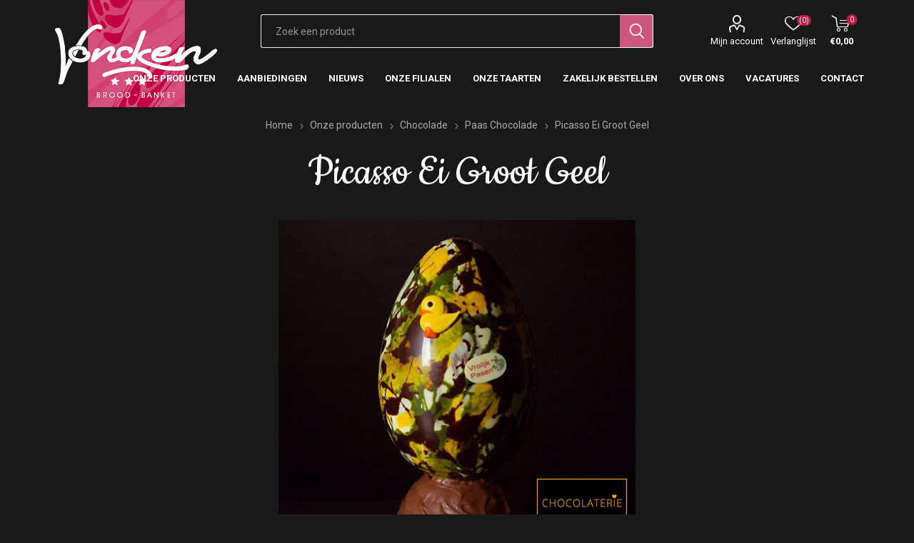

--- FILE ---
content_type: text/html; charset=utf-8
request_url: https://bakkerijvoncken.nl/picasso-ei-groot-geel
body_size: 32116
content:
<!DOCTYPE html><html lang=nl class=html-product-details-page><head><title>Bakkerij Voncken | Picasso Ei Groot Geel</title><meta charset=UTF-8><meta name=description content="Dé ambachtelijke bakker van Limburg."><meta name=keywords content="bakkerij voncken limburg vlaai brood muffin taart gebak chocolade lunchroom lunchcafe kerkrade"><meta name=generator content=nopCommerce><meta name=viewport content="width=device-width, initial-scale=1, maximum-scale=1, user-scalable=0"><link rel=preload as=font href=/Themes/Emporium/Content/icons/emporium-icons.woff crossorigin><link href="https://fonts.googleapis.com/css?family=Roboto:300,400,700&amp;subset=cyrillic-ext,greek-ext&amp;display=swap" rel=stylesheet><link href="https://fonts.googleapis.com/css?family=Cookie" rel=stylesheet><meta name=facebook-domain-verification content=gh562fkvasn8ytk5ruo928nazqiogx><meta property=og:type content=product><meta property=og:title content="Picasso Ei Groot Geel"><meta property=og:description content=""><meta property=og:image content=https://bakkerijvoncken.nl/images/thumbs/0006802_picasso-ei-groot-geel_510.jpeg><meta property=og:image:url content=https://bakkerijvoncken.nl/images/thumbs/0006802_picasso-ei-groot-geel_510.jpeg><meta property=og:url content=https://bakkerijvoncken.nl/picasso-ei-groot-geel><meta property=og:site_name content="Bakkerij Voncken"><meta property=twitter:card content=summary><meta property=twitter:site content="Bakkerij Voncken"><meta property=twitter:title content="Picasso Ei Groot Geel"><meta property=twitter:description content=""><meta property=twitter:image content=https://bakkerijvoncken.nl/images/thumbs/0006802_picasso-ei-groot-geel_510.jpeg><meta property=twitter:url content=https://bakkerijvoncken.nl/picasso-ei-groot-geel><script async src="https://www.googletagmanager.com/gtag/js?id=UA-70361865-1"></script><script>function gtag(){dataLayer.push(arguments)}window.dataLayer=window.dataLayer||[];gtag("js",new Date);gtag("config","UA-70361865-1")</script><link href="/Themes/Emporium/Content/css/nivo.css?v=4.30" rel=stylesheet><link href="/Themes/Emporium/Content/css/styles.css?v=4.30" rel=stylesheet><link href="/Themes/Emporium/Content/css/tables.css?v=4.30" rel=stylesheet><link href="/Themes/Emporium/Content/css/mobile.css?v=4.30" rel=stylesheet><link href="/Themes/Emporium/Content/css/480.css?v=4.30" rel=stylesheet><link href="/Themes/Emporium/Content/css/768.css?v=4.30" rel=stylesheet><link href="/Themes/Emporium/Content/css/1024.css?v=4.30" rel=stylesheet><link href="/Themes/Emporium/Content/css/1280.css?v=4.30" rel=stylesheet><link href="/Themes/Emporium/Content/css/1600.css?v=4.30" rel=stylesheet><link href="/Plugins/SevenSpikes.Core/Styles/slick-slider-1.6.0.css?v=4.30" rel=stylesheet><link href="/Plugins/SevenSpikes.Core/Styles/perfect-scrollbar.min.css?v=4.30" rel=stylesheet><link href="/Themes/Emporium/Content/css/voncken.css?v=4.30.5" rel=stylesheet><link href=/lib/magnific-popup/magnific-popup.css rel=stylesheet><link href=/Plugins/SevenSpikes.Nop.Plugins.MegaMenu/Themes/Emporium/Content/MegaMenu.css rel=stylesheet><link href=/Plugins/SevenSpikes.Nop.Plugins.ProductRibbons/Styles/Ribbons.common.css rel=stylesheet><link href=/Plugins/SevenSpikes.Nop.Plugins.ProductRibbons/Themes/Emporium/Content/Ribbons.css rel=stylesheet><link href="/Themes/Emporium/Content/css/theme.custom-1.css?v=15" rel=stylesheet><script src=/Plugins/Ultimate.Core/Content/js/localization.js></script><body class=product-details-page-body><div class=ajax-loading-block-window style=display:none></div><div id=dialog-notifications-success title=Melding style=display:none></div><div id=dialog-notifications-error title=Fout style=display:none></div><div id=dialog-notifications-warning title=Waarschuwing style=display:none></div><div id=bar-notification class=bar-notification-container data-close=Sluiten></div><!--[if lte IE 8]><div style=clear:both;height:59px;text-align:center;position:relative><a href=http://www.microsoft.com/windows/internet-explorer/default.aspx target=_blank> <img src=/Themes/Emporium/Content/img/ie_warning.jpg height=42 width=820 alt="You are using an outdated browser. For a faster, safer browsing experience, upgrade for free today."> </a></div><![endif]--><div class=master-wrapper-page><div class=responsive-nav-wrapper-parent><div class=responsive-nav-wrapper><div class=menu-title><span>Menu</span></div><div class=search-wrap><span>Zoek</span></div><div class=mobile-logo><a href="/" class=logo> <img alt="Bakkerij Voncken" title="Bakkerij Voncken" src=https://www.bakkerijvoncken.nl/images/thumbs/0005585.png></a></div><div class=shopping-cart-link></div><div class=personal-button id=header-links-opener><span>Persoonlijk menu</span></div></div></div><div class=header><div class=header-upper><div class=header-selectors-wrapper></div></div><div class=header-lower><div class=header-logo><a href="/" class=logo> <img alt="Bakkerij Voncken" title="Bakkerij Voncken" src=https://www.bakkerijvoncken.nl/images/thumbs/0005585.png></a></div><div class="search-box store-search-box"><div class=close-side-menu><span class=close-side-menu-text>Zoek een product</span> <span class=close-side-menu-btn>Sluiten</span></div><form method=get id=small-search-box-form action=/search><input type=text class=search-box-text id=small-searchterms autocomplete=off name=q placeholder="Zoek een product" aria-label="Zoekvak tekstinvoer"> <input type=submit class="button-1 search-box-button" value=Zoeken></form></div><div class=header-links-wrapper><div class=header-links><ul><li><a href=/customer/info class="ico-account opener" data-loginurl=/login>Mijn account</a><div class=profile-menu-box><div class=close-side-menu><span class=close-side-menu-text>Mijn account</span> <span class=close-side-menu-btn>Sluiten</span></div><div class=header-form-holder><a href="/register?returnUrl=%2Fpicasso-ei-groot-geel" class=ico-register>Registreren</a> <a href="/login?returnUrl=%2Fpicasso-ei-groot-geel" class=ico-login>Inloggen</a></div></div><li><a href=/wishlist class=ico-wishlist> <span class=wishlist-label>Verlanglijst</span> <span class=wishlist-qty>(0)</span> </a></ul><div class=mobile-flyout-wrapper><div class=close-side-menu><span class=close-side-menu-text>Winkelwagen</span> <span class=close-side-menu-btn>Sluiten</span></div><div id=flyout-cart class=flyout-cart data-removeitemfromcarturl=/EmporiumTheme/RemoveItemFromCart data-flyoutcarturl=/EmporiumTheme/FlyoutShoppingCart><div id=topcartlink><a href=/cart class=ico-cart> <span class=cart-qty>0</span> <span class=cart-label> &#x20AC;0,00 </span> </a></div><div class=mini-shopping-cart><div class=flyout-cart-scroll-area><p>U heeft geen artikelen in uw winkelwagen.</div></div></div></div></div></div></div><div class=header-menu-parent><div class="header-menu categories-in-side-panel"><div class=category-navigation-list-wrapper><span class=category-navigation-title>Alle categorieën</span><ul class="category-navigation-list sticky-flyout"></ul></div><div class=close-menu><span class=close-menu-text>Menu</span> <span class=close-menu-btn>Sluiten</span></div><ul class="mega-menu megaMenu" data-isrtlenabled=false data-enableclickfordropdown=false><li class=has-sublist><a href=/producten class=with-subcategories title="Onze producten"><span> Onze producten</span></a><div class=plus-button></div><div class=sublist-wrap><ul class=sublist><li class=back-button><span>Back</span><li class=has-sublist><a href=/brood class=with-subcategories title=Brood><span> Brood</span></a><div class=plus-button></div><div class=sublist-wrap><ul class=sublist><li class=back-button><span>Back</span><li><a href=/brooddag title=Brooddag><span> Brooddag</span></a><li><a href=/vonckelendbrood title=Vonckelend><span> Vonckelend</span></a><li><a href=/witbrood title=Witbrood><span> Witbrood</span></a><li><a href=/tarwebrood title=Tarwebrood><span> Tarwebrood</span></a><li><a href=/meergranenvolkorenbrood title="Meergranen Spelt Volkorenbrood"><span> Meergranen Spelt Volkorenbrood</span></a><li><a href=/rustiquebrood title=Rustiquebrood><span> Rustiquebrood</span></a><li><a href=/desembrood title=Desembrood><span> Desembrood</span></a><li><a href=/bijzondere-broodsoorten title="Bijzondere broodsoorten"><span> Bijzondere broodsoorten</span></a><li><a href=/roggebrood title=Roggebrood><span> Roggebrood</span></a><li><a href=/allergie-dieet-brood title="Allergie en dieet brood"><span> Allergie en dieet brood</span></a></ul></div><li><a href=/klein-brood title="Klein brood"><span> Klein brood</span></a><li><a href=/vlaai-en-luxe-vlaai title="Vlaai en luxe vlaai"><span> Vlaai en luxe vlaai</span></a><li><a href=/gebak title=Gebak><span> Gebak</span></a><li><a href=/chocolaterievoncken title=Chocolade><span> Chocolade</span></a><li><a href=/wafelsenkoekjes title="Wafels en koekjes"><span> Wafels en koekjes</span></a><li><a href=/cake-en-muffin title="Cake en muffin"><span> Cake en muffin</span></a><li><a href=/belegdebroodjes-en-snacks title="Snacks en Belegde Broodjes"><span> Snacks en Belegde Broodjes</span></a><li><a href=/taart title=Taart><span> Taart</span></a><li><a href=/ontbijt-service title="Ontbijt en Lunch service"><span> Ontbijt en Lunch service</span></a><li><a href=/high-tea title="High tea"><span> High tea</span></a><li><a href=/olie-en-azijn title="Olie en Azijn"><span> Olie en Azijn</span></a><li><a href=/feestdagen title=Feestdagen><span> Feestdagen</span></a></ul></div><li><a href=/aanbiedingen title=Aanbiedingen><span> Aanbiedingen</span></a><li><a href=/news title=Nieuws><span> Nieuws</span></a><li class=has-sublist><a href=https://bakkerijvoncken.nl/onze-winkels class=with-subcategories title="Onze Filialen"><span> Onze Filialen</span></a><div class=plus-button></div><div class=sublist-wrap><ul class=sublist><li class=back-button><span>Back</span><li><a href=https://bakkerijvoncken.nl/bautsch title=Bautsch><span> Bautsch</span></a><li><a href=https://bakkerijvoncken.nl/beek title=Beek><span> Beek</span></a><li><a href=https://bakkerijvoncken.nl/berg-terblijt title="Berg en Terblijt"><span> Berg en Terblijt</span></a><li><a href=https://bakkerijvoncken.nl/brunssum title=Brunssum><span> Brunssum</span></a><li><a href=https://bakkerijvoncken.nl/brusselse-poort title="Brusselse Poort"><span> Brusselse Poort</span></a><li><a href=https://bakkerijvoncken.nl/cornelius title=Cornelius><span> Cornelius</span></a><li><a href=https://bakkerijvoncken.nl/eygelshoven title=Eygelshoven><span> Eygelshoven</span></a><li><a href=https://bakkerijvoncken.nl/gulpen title=Gulpen><span> Gulpen</span></a><li><a href=https://bakkerijvoncken.nl/heerlen-centrum title="Heerlen Centrum"><span> Heerlen Centrum</span></a><li><a href=https://bakkerijvoncken.nl/hoensbroek title=Hoensbroek><span> Hoensbroek</span></a><li><a href=https://bakkerijvoncken.nl/hoofdvestiging-kerkrade title="Hoofdvestiging Kerkrade"><span> Hoofdvestiging Kerkrade</span></a><li><a href=https://bakkerijvoncken.nl/kasteellaan title=Kasteellaan><span> Kasteellaan</span></a><li><a href=https://bakkerijvoncken.nl/kerkrade-centrum title="Kerkrade Centrum"><span> Kerkrade Centrum</span></a><li><a href=https://bakkerijvoncken.nl/landgraaf title=Landgraaf><span> Landgraaf</span></a><li><a href=https://bakkerijvoncken.nl/maastricht-centrum title="Maastricht Centrum"><span> Maastricht Centrum</span></a><li class=has-sublist><a href=https://bakkerijvoncken.nl/maastricht-de-beente class=with-subcategories title="Maastricht de Beente"><span> Maastricht de Beente</span></a><div class=plus-button></div><div class=sublist-wrap><ul class=sublist><li class=back-button><span>Back</span><li><a href=https://www.bakkerijvoncken.nl/maastricht-chocolade title="Maastricht Chocolade"><span> Maastricht Chocolade</span></a></ul></div><li><a href=https://bakkerijvoncken.nl/margraten title=Margraten><span> Margraten</span></a><li><a href=https://bakkerijvoncken.nl/nuth title=Nuth><span> Nuth</span></a><li><a href=https://bakkerijvoncken.nl/treebeek title=Treebeek><span> Treebeek</span></a><li><a href=https://bakkerijvoncken.nl/vaals title=Vaals><span> Vaals</span></a><li><a href=https://bakkerijvoncken.nl/voerendaal title=Voerendaal><span> Voerendaal</span></a><li><a href=https://bakkerijvoncken.nl/welten title=Welten><span> Welten</span></a><li><a href=https://bakkerijvoncken.nl/zonstraat-kerkrade title="Zonstraat Kerkrade"><span> Zonstraat Kerkrade</span></a></ul></div><li><a href=/taarten title="Onze taarten"><span> Onze taarten</span></a><li><a href=https://voncken.bestellingplaatsen.nl title="Zakelijk bestellen"><span> Zakelijk bestellen</span></a><li class=has-sublist><a href=https://bakkerijvoncken.nl/over-ons class=with-subcategories title="Over Ons"><span> Over Ons</span></a><div class=plus-button></div><div class=sublist-wrap><ul class=sublist><li class=back-button><span>Back</span><li><a href=https://www.bakkerijvoncken.nl/ons-verhaal title="Ons verhaal"><span> Ons verhaal</span></a><li><a href=https://www.bakkerijvoncken.nl/bakkerij-voncken-maastricht-proef-onze-passie-voor-brood-banket title="Passie voor brood en banket"><span> Passie voor brood en banket</span></a></ul></div><li><a href=https://bakkerijvoncken.nl/vacatures title=Vacatures><span> Vacatures</span></a><li><a href=/contactus title=Contact><span> Contact</span></a></ul><ul class="mega-menu-responsive megaMenu"><li class=all-categories><span class=labelfornextplusbutton>Alle categorieën</span><div class=plus-button></div><div class=sublist-wrap><ul class=sublist><li class=back-button><span>Terug</span></ul></div><li class=has-sublist><a href=/producten class=with-subcategories title="Onze producten"><span> Onze producten</span></a><div class=plus-button></div><div class=sublist-wrap><ul class=sublist><li class=back-button><span>Back</span><li class=has-sublist><a href=/brood class=with-subcategories title=Brood><span> Brood</span></a><div class=plus-button></div><div class=sublist-wrap><ul class=sublist><li class=back-button><span>Back</span><li><a href=/brooddag title=Brooddag><span> Brooddag</span></a><li><a href=/vonckelendbrood title=Vonckelend><span> Vonckelend</span></a><li><a href=/witbrood title=Witbrood><span> Witbrood</span></a><li><a href=/tarwebrood title=Tarwebrood><span> Tarwebrood</span></a><li><a href=/meergranenvolkorenbrood title="Meergranen Spelt Volkorenbrood"><span> Meergranen Spelt Volkorenbrood</span></a><li><a href=/rustiquebrood title=Rustiquebrood><span> Rustiquebrood</span></a><li><a href=/desembrood title=Desembrood><span> Desembrood</span></a><li><a href=/bijzondere-broodsoorten title="Bijzondere broodsoorten"><span> Bijzondere broodsoorten</span></a><li><a href=/roggebrood title=Roggebrood><span> Roggebrood</span></a><li><a href=/allergie-dieet-brood title="Allergie en dieet brood"><span> Allergie en dieet brood</span></a></ul></div><li><a href=/klein-brood title="Klein brood"><span> Klein brood</span></a><li><a href=/vlaai-en-luxe-vlaai title="Vlaai en luxe vlaai"><span> Vlaai en luxe vlaai</span></a><li><a href=/gebak title=Gebak><span> Gebak</span></a><li><a href=/chocolaterievoncken title=Chocolade><span> Chocolade</span></a><li><a href=/wafelsenkoekjes title="Wafels en koekjes"><span> Wafels en koekjes</span></a><li><a href=/cake-en-muffin title="Cake en muffin"><span> Cake en muffin</span></a><li><a href=/belegdebroodjes-en-snacks title="Snacks en Belegde Broodjes"><span> Snacks en Belegde Broodjes</span></a><li><a href=/taart title=Taart><span> Taart</span></a><li><a href=/ontbijt-service title="Ontbijt en Lunch service"><span> Ontbijt en Lunch service</span></a><li><a href=/high-tea title="High tea"><span> High tea</span></a><li><a href=/olie-en-azijn title="Olie en Azijn"><span> Olie en Azijn</span></a><li><a href=/feestdagen title=Feestdagen><span> Feestdagen</span></a></ul></div><li><a href=/aanbiedingen title=Aanbiedingen><span> Aanbiedingen</span></a><li><a href=/news title=Nieuws><span> Nieuws</span></a><li class=has-sublist><a href=https://bakkerijvoncken.nl/onze-winkels class=with-subcategories title="Onze Filialen"><span> Onze Filialen</span></a><div class=plus-button></div><div class=sublist-wrap><ul class=sublist><li class=back-button><span>Back</span><li><a href=https://bakkerijvoncken.nl/bautsch title=Bautsch><span> Bautsch</span></a><li><a href=https://bakkerijvoncken.nl/beek title=Beek><span> Beek</span></a><li><a href=https://bakkerijvoncken.nl/berg-terblijt title="Berg en Terblijt"><span> Berg en Terblijt</span></a><li><a href=https://bakkerijvoncken.nl/brunssum title=Brunssum><span> Brunssum</span></a><li><a href=https://bakkerijvoncken.nl/brusselse-poort title="Brusselse Poort"><span> Brusselse Poort</span></a><li><a href=https://bakkerijvoncken.nl/cornelius title=Cornelius><span> Cornelius</span></a><li><a href=https://bakkerijvoncken.nl/eygelshoven title=Eygelshoven><span> Eygelshoven</span></a><li><a href=https://bakkerijvoncken.nl/gulpen title=Gulpen><span> Gulpen</span></a><li><a href=https://bakkerijvoncken.nl/heerlen-centrum title="Heerlen Centrum"><span> Heerlen Centrum</span></a><li><a href=https://bakkerijvoncken.nl/hoensbroek title=Hoensbroek><span> Hoensbroek</span></a><li><a href=https://bakkerijvoncken.nl/hoofdvestiging-kerkrade title="Hoofdvestiging Kerkrade"><span> Hoofdvestiging Kerkrade</span></a><li><a href=https://bakkerijvoncken.nl/kasteellaan title=Kasteellaan><span> Kasteellaan</span></a><li><a href=https://bakkerijvoncken.nl/kerkrade-centrum title="Kerkrade Centrum"><span> Kerkrade Centrum</span></a><li><a href=https://bakkerijvoncken.nl/landgraaf title=Landgraaf><span> Landgraaf</span></a><li><a href=https://bakkerijvoncken.nl/maastricht-centrum title="Maastricht Centrum"><span> Maastricht Centrum</span></a><li class=has-sublist><a href=https://bakkerijvoncken.nl/maastricht-de-beente class=with-subcategories title="Maastricht de Beente"><span> Maastricht de Beente</span></a><div class=plus-button></div><div class=sublist-wrap><ul class=sublist><li class=back-button><span>Back</span><li><a href=https://www.bakkerijvoncken.nl/maastricht-chocolade title="Maastricht Chocolade"><span> Maastricht Chocolade</span></a></ul></div><li><a href=https://bakkerijvoncken.nl/margraten title=Margraten><span> Margraten</span></a><li><a href=https://bakkerijvoncken.nl/nuth title=Nuth><span> Nuth</span></a><li><a href=https://bakkerijvoncken.nl/treebeek title=Treebeek><span> Treebeek</span></a><li><a href=https://bakkerijvoncken.nl/vaals title=Vaals><span> Vaals</span></a><li><a href=https://bakkerijvoncken.nl/voerendaal title=Voerendaal><span> Voerendaal</span></a><li><a href=https://bakkerijvoncken.nl/welten title=Welten><span> Welten</span></a><li><a href=https://bakkerijvoncken.nl/zonstraat-kerkrade title="Zonstraat Kerkrade"><span> Zonstraat Kerkrade</span></a></ul></div><li><a href=/taarten title="Onze taarten"><span> Onze taarten</span></a><li><a href=https://voncken.bestellingplaatsen.nl title="Zakelijk bestellen"><span> Zakelijk bestellen</span></a><li class=has-sublist><a href=https://bakkerijvoncken.nl/over-ons class=with-subcategories title="Over Ons"><span> Over Ons</span></a><div class=plus-button></div><div class=sublist-wrap><ul class=sublist><li class=back-button><span>Back</span><li><a href=https://www.bakkerijvoncken.nl/ons-verhaal title="Ons verhaal"><span> Ons verhaal</span></a><li><a href=https://www.bakkerijvoncken.nl/bakkerij-voncken-maastricht-proef-onze-passie-voor-brood-banket title="Passie voor brood en banket"><span> Passie voor brood en banket</span></a></ul></div><li><a href=https://bakkerijvoncken.nl/vacatures title=Vacatures><span> Vacatures</span></a><li><a href=/contactus title=Contact><span> Contact</span></a></ul><div class=mobile-menu-items></div></div></div></div><div class=overlayOffCanvas></div><div class=master-wrapper-content><div id=product-ribbon-info data-productid=14726 data-productboxselector=".product-item, .item-holder" data-productboxpicturecontainerselector=".picture, .item-picture" data-productpagepicturesparentcontainerselector=.product-essential data-productpagebugpicturecontainerselector=.picture data-retrieveproductribbonsurl=/RetrieveProductRibbons></div><div class=master-column-wrapper><div class=center-1><div class="page product-details-page"><div class=page-body><form method=post id=product-details-form action=/picasso-ei-groot-geel><div itemscope itemtype=http://schema.org/Product><meta itemprop=name content="Picasso Ei Groot Geel"><meta itemprop=sku content=71230><meta itemprop=gtin><meta itemprop=mpn><meta itemprop=description><meta itemprop=image content=https://bakkerijvoncken.nl/images/thumbs/0006802_picasso-ei-groot-geel_510.jpeg><div itemprop=offers itemscope itemtype=http://schema.org/Offer><meta itemprop=url content=https://bakkerijvoncken.nl/picasso-ei-groot-geel><meta itemprop=price content=19.95><meta itemprop=priceCurrency content=EUR><meta itemprop=priceValidUntil></div><div itemprop=review itemscope itemtype=http://schema.org/Review><meta itemprop=author content=ALL><meta itemprop=url content=/productreviews/14726></div></div><div data-productid=14726><div class=product-essential><div class=mobile-name-holder></div><div class=mobile-prev-next-holder></div><div class=gallery><div class=picture><img alt="Afbeelding van Picasso Ei Groot Geel" src=https://bakkerijvoncken.nl/images/thumbs/0006802_picasso-ei-groot-geel_510.jpeg title="Afbeelding van Picasso Ei Groot Geel" id=main-product-img-14726></div></div><div class=overview><div class=prev-next-holder></div><div class=breadcrumb><ul itemscope itemtype=http://schema.org/BreadcrumbList><li><span> <a href="/"> <span>Home</span> </a> </span> <span class=delimiter>/</span><li itemprop=itemListElement itemscope itemtype=http://schema.org/ListItem><a href=/producten itemprop=item> <span itemprop=name>Onze producten</span> </a> <span class=delimiter>/</span><meta itemprop=position content=1><li itemprop=itemListElement itemscope itemtype=http://schema.org/ListItem><a href=/chocolaterievoncken itemprop=item> <span itemprop=name>Chocolade</span> </a> <span class=delimiter>/</span><meta itemprop=position content=2><li itemprop=itemListElement itemscope itemtype=http://schema.org/ListItem><a href=/pasen-chocolade itemprop=item> <span itemprop=name>Paas Chocolade</span> </a> <span class=delimiter>/</span><meta itemprop=position content=3><li itemprop=itemListElement itemscope itemtype=http://schema.org/ListItem><strong class=current-item itemprop=name>Picasso Ei Groot Geel</strong> <span itemprop=item itemscope itemtype=http://schema.org/Thing id=/picasso-ei-groot-geel> </span><meta itemprop=position content=4></ul></div><div class=product-name><h1>Picasso Ei Groot Geel</h1></div><div class=reviews-and-compare></div><div class=attributes-wrapper></div><div class=custom><div class=product-collateral><div class=product-variant-list><div class=product-variant-line><div class=variant-overview><div class=variant-info><div class=variant-name>Picasso Ei Groot Geel</div><div class=additional-details><div class=additional-details><div class=sku><span class=label>Artikelnummer::</span> <span class=value id=sku-14726>71230</span></div></div></div></div><div class=product-variant-box><div class=prices><div class=product-price><span id=price-value-14726 class=price-value-14726> €19,95 </span></div></div><div class=variant-buttons-wrapper><div class=add-to-cart><div class=add-to-cart-panel><label class=qty-label for=addtocart_14726_EnteredQuantity>Aantal:</label><div class=add-to-cart-qty-wrapper><input id=product_enteredQuantity_14726 class=qty-input type=text aria-label="Enter a quantity" data-val=true data-val-required="The Aantal field is required." name=addtocart_14726.EnteredQuantity value=1> <span class=plus>&#x69;</span> <span class=minus>&#x68;</span></div><input type=button id=add-to-cart-button-14726 class="button-1 add-to-cart-button" value="Bestel nu!" data-productid=14726 onclick="return AjaxCart.addproducttocart_details(&#34;/addproducttocart/details/14726/1&#34;,&#34;#product-details-form&#34;),!1"></div></div><div class=add-to-wishlist><button type=button id=add-to-wishlist-button-14726 class="button-2 add-to-wishlist-button" value="Toevoegen aan verlanglijst" data-productid=14726 onclick="return AjaxCart.addproducttocart_details(&#34;/addproducttocart/details/14726/2&#34;,&#34;#product-details-form&#34;),!1"><span>Toevoegen aan verlanglijst</span></button></div></div></div></div></div></div></div></div></div></div><div class=product-collateral></div><div class=carousel-wrapper></div></div><input name=__RequestVerificationToken type=hidden value=CfDJ8PgG825QlvNDh11aYCi_OLQOVMxHe-wOLFYZjxuXwHFndtot9aoNPDvBZamdzquloMlgYm4symuFogJUYt-iG09QjjmCAjyn3o6CmuqHmCf5O0enoc9PX9SBYc-0LoJRkzEv3O7bGv2cMm2J8qxl0OY></form></div></div></div></div></div><div class=footer><div class=footer-upper><div class=newsletter><div class=title><strong>Nieuwsbrief</strong></div><div class=newsletter-subscribe id=newsletter-subscribe-block><div class=newsletter-email><input id=newsletter-email class=newsletter-subscribe-text placeholder="Uw email" aria-label=Aanmelden type=email name=NewsletterEmail> <input type=button value=Aanmelden id=newsletter-subscribe-button class="button-1 newsletter-subscribe-button"></div><div class=newsletter-validation><span id=subscribe-loading-progress style=display:none class=please-wait>Wacht</span> <span class=field-validation-valid data-valmsg-for=NewsletterEmail data-valmsg-replace=true></span></div></div><div class=newsletter-result id=newsletter-result-block></div></div></div><div class=footer-middle><div class=footer-block><div class=title><strong>Ons verhaal</strong></div><ul class=list><li><a href=/over-ons>Over ons</a><li><a href=/contactus>Contact</a><li><a href=/roda-aanbiedingen>Roda aanbiedingen</a><li><a href=/news>Nieuws</a></ul></div><div class=footer-block><div class=title><strong>Mijn account</strong></div><ul class=list><li><a href=/customer/info>Mijn account</a><li><a href=/order/history>Bestellingen</a><li><a href=/customer/addresses>Klant adressen</a><li><a href=/recentlyviewedproducts>Recent bekeken producten</a></ul></div><div class=footer-block><div class=title><strong>Informatie</strong></div><ul class=list><li><a href=/search>Zoek</a><li><a href=/meest-gestelde-vragen>Meest gestelde vragen</a><li><a href=/verzendinformatie>Verzendinformatie</a><li><a href=/privacy>Privacy notice</a><li><a href=/algemene-voorwaarden>Algemene voorwaarden</a><li><a href=/onze-partners>Onze Partners</a></ul></div><div class=socials-and-payments><div class=social-icons><div class=title><strong>Volg ons</strong></div><ul class=social-sharing><li><a target=_blank class=facebook href="https://nl-nl.facebook.com/bakkerijvoncken.nl/" aria-label=Facebook></a><li><a target=_blank class=youtube href=https://www.youtube.com/channel/UCThPT9XfRxvyNT3hraNO0dA aria-label=YouTube></a><li><a target=_blank class=instagram href="https://www.instagram.com/bakkerijvoncken/?hl=nl" aria-label=Instagram></a></ul></div><div class=pay-options><h3 class=title>Betaal methodes</h3><img src=/Themes/Emporium/Content/img/pay_icon1.png alt=""> <img src=/Themes/Emporium/Content/img/pay_icon2.png alt=""> <img src=/Themes/Emporium/Content/img/pay_icon3.png alt=""> <img src=/Themes/Emporium/Content/img/pay_icon6.png alt=""></div></div></div><div class=footer-lower><div class=footer-powered-by>Powered by <a href="https://www.nopcommerce.com/" target=_blank>nopCommerce</a> and <a href="https://www.compad.nl/" target=_blank>Compad software</a></div><div class=footer-designed-by>Designed by <a href="https://www.compadstudio.nl/case-studies/webshop-bakkerij-voncken/?portfolioCats=29%2C31/" target=_blank>Compad Reclamestudio</a></div><div class=footer-designed-by>Foto's door <a href="http://www.bjornfrins.nl/" target=_blank>Bjorn Frins</a></div><div class=footer-disclaimer>Copyright ; 2026 Bakkerij Voncken. Alle rechten voorbehouden.</div></div></div></div><script src=/lib/jquery/jquery-3.4.1.min.js></script><script src=/lib/jquery-validate/jquery.validate-v1.19.1/jquery.validate.min.js></script><script src=/lib/jquery-validate/jquery.validate.unobtrusive-v3.2.11/jquery.validate.unobtrusive.min.js></script><script src=/lib/jquery-ui/jquery-ui-1.12.1.custom/jquery-ui.min.js></script><script src=/lib/jquery-migrate/jquery-migrate-3.1.0.min.js></script><script src=/Plugins/SevenSpikes.Core/Scripts/iOS-12-array-reverse-fix.min.js></script><script src=/js/public.common.js></script><script src=/js/public.ajaxcart.js></script><script src=/js/public.countryselect.js></script><script src=/Themes/Emporium/Content/scripts/footer.js></script><script src=/lib/magnific-popup/jquery.magnific-popup.min.js></script><script src=/Plugins/SevenSpikes.Core/Scripts/sevenspikes.core.min.js></script><script src=/Plugins/SevenSpikes.Nop.Plugins.MegaMenu/Scripts/MegaMenu.min.js></script><script src=/Plugins/SevenSpikes.Core/Scripts/jquery.json-2.4.min.js></script><script src=/Plugins/SevenSpikes.Nop.Plugins.ProductRibbons/Scripts/ProductRibbons.min.js></script><script src="/Plugins/SevenSpikes.Core/Scripts/footable.min.js?v=4.30"></script><script src="/Plugins/SevenSpikes.Core/Scripts/perfect-scrollbar.min.js?v=4.30"></script><script src="/Plugins/SevenSpikes.Core/Scripts/sevenspikes.core.min.js?v=4.30"></script><script src="/Plugins/SevenSpikes.Core/Scripts/sevenspikes.theme.min.js?v=4.30"></script><script src="/Plugins/SevenSpikes.Core/Scripts/slick-slider-1.6.0.min.js?v=4.30"></script><script src="/Themes/Emporium/Content/scripts/emporium.js?v=4.30"></script><script>$(document).ready(function(){$("#addtocart_14726_EnteredQuantity").on("keydown",function(n){if(n.keyCode==13)return $("#add-to-cart-button-14726").trigger("click"),!1});$("#product_enteredQuantity_14726").on("input propertychange paste",function(){var n={productId:14726,quantity:$("#product_enteredQuantity_14726").val()};$(document).trigger({type:"product_quantity_changed",changedData:n})})})</script><script>$("#small-search-box-form").on("submit",function(n){$("#small-searchterms").val()==""&&(alert("Geef a.u.b. enige zoekwoorden in"),$("#small-searchterms").focus(),n.preventDefault())})</script><script>$(document).ready(function(){var n,t;$("#small-searchterms").autocomplete({delay:500,minLength:3,source:"/catalog/searchtermautocomplete",appendTo:".search-box",select:function(n,t){return $("#small-searchterms").val(t.item.label),setLocation(t.item.producturl),!1},open:function(){n&&(t=document.getElementById("small-searchterms").value,$(".ui-autocomplete").append('<li class="ui-menu-item" role="presentation"><a href="/search?q='+t+'">Alle resultaten weergeven...<\/a><\/li>'))}}).data("ui-autocomplete")._renderItem=function(t,i){var r=i.label;return n=i.showlinktoresultsearch,r=htmlEncode(r),$("<li><\/li>").data("item.autocomplete",i).append("<a><span>"+r+"<\/span><\/a>").appendTo(t)}})</script><script>$(document).ready(function(){$(".header").on("mouseenter","#topcartlink",function(){$("#flyout-cart").addClass("active")});$(".header").on("mouseleave","#topcartlink",function(){$("#flyout-cart").removeClass("active")});$(".header").on("mouseenter","#flyout-cart",function(){$("#flyout-cart").addClass("active")});$(".header").on("mouseleave","#flyout-cart",function(){$("#flyout-cart").removeClass("active")})})</script><script>$(document).ready(function(){$(".category-navigation-list").on("mouseenter",function(){$("img.lazy").each(function(){var n=$(this);n.attr("src",n.attr("data-original"))})})})</script><script>var localized_data={AjaxCartFailure:"Failed to add the product. Please refresh the page and try one more time."};AjaxCart.init(!1,".cart-qty",".header-links .wishlist-qty","#flyout-cart",localized_data)</script><script>function newsletter_subscribe(n){var t=$("#subscribe-loading-progress"),i;t.show();i={subscribe:n,email:$("#newsletter-email").val()};$.ajax({cache:!1,type:"POST",url:"/subscribenewsletter",data:i,success:function(n){$("#newsletter-result-block").html(n.Result);n.Success?($("#newsletter-subscribe-block").hide(),$("#newsletter-result-block").show()):$("#newsletter-result-block").fadeIn("slow").delay(2e3).fadeOut("slow")},error:function(){alert("Failed to subscribe.")},complete:function(){t.hide()}})}$(document).ready(function(){$("#newsletter-subscribe-button").on("click",function(){newsletter_subscribe("true")});$("#newsletter-email").on("keydown",function(n){if(n.keyCode==13)return $("#newsletter-subscribe-button").trigger("click"),!1})})</script><div class=scroll-back-button id=goToTop></div>

--- FILE ---
content_type: text/html; charset=utf-8
request_url: https://bakkerijvoncken.nl/RetrieveProductRibbons
body_size: -121
content:

            <div class="ribbon-position bottom-right" data-productribbonid="14" data-productid="14726">
                <div class="product-ribbon chocolaterie-voncken">
                    
        <img id="ribbon-picture-14-14726-131" src="https://bakkerijvoncken.nl/images/thumbs/0008850_chocolaterie_voncken_ribbon.jpeg"/>


                </div>
            </div>


--- FILE ---
content_type: text/css
request_url: https://bakkerijvoncken.nl/Themes/Emporium/Content/css/mobile.css?v=4.30
body_size: 10744
content:
@media all and (max-width: 1024px) {

.header-upper .header-selectors-wrapper {
	display: none;
}

.desktop {
    display: none !important;
}
.category-navigation-title, .category-navigation-list-wrapper {
    display: none !important;
}

.admin-header-links {
	position: fixed;
	top: 0;
	z-index: 1030;
	width: 100%;
}
.responsive-nav-wrapper-parent {
	position: fixed;
	top: 0;
	z-index: 1020;
	width: 100%;
	background-color: #fff;
	border-bottom: 3px solid #eeeeee;
}

.admin-header-links ~ .responsive-nav-wrapper-parent {
	top: 35px;
}

.admin-header-links ~ .responsive-nav-wrapper-parent ~ .header {
	margin-top: 100px;
}

.header {
	margin-top: 65px;
}

.mobile-selector {
	overflow: hidden;
}

.header-selectors-wrapper > div {
	margin: 0;
	display: block;
	position: relative;
}

.profile-menu-box > a,
.selector-title {
	display: block;
	padding: 15px 20px;
	line-height: 18px;
    font-size: 13px;
    color: #8c8c8c;
    font-weight: 700;
	background-color: #f6f6f6;
	border-top: 3px solid #fff;
	cursor: pointer;
	text-transform: uppercase;
}

.selector-title:after {
	content: "\6a";
	display: inline-block;
	float: right;
	font-size: 9px;
	font-family: "emporium-icons";
	transform: rotate(90deg);
	text-transform: none;
	color: #8c8c8c;
	transition: all .3s ease;
}

.selector-title.open:after {
	transform: rotate(-90deg);
}

.mobile-collapse {
	display: none;
	background-color: #efefef;
	padding: 10px 0;
}

.header-selectors-wrapper > div input[type="radio"] {
	display: none;
}

.header-selectors-wrapper > div label {
	display: block;
	padding: 10px 38px;
	line-height: 18px;
	font-size: 14px;
	font-weight: 400;
}

.header-selectors-wrapper > div input[type="radio"]:checked + label {
	color: #97c300;
}

.header-selectors-wrapper > div input[type="radio"] + label:before {
	content: none;
	display: none;
} 


/* RESPONSIVE NAV WRAPPER */

.responsive-nav-wrapper {
	position: relative;
	padding: 11px 0;
	background-color: #fff;
	text-align: center;
	font-size: 0;
	width: calc(100% - 20px);
	margin: 0 auto;
}

.header-logo {
	display: none;
}

.mobile-logo {
	position: relative;
	display: inline-block;
	text-align: center;
	max-width: calc(100% - 180px);
}

.mobile-logo .logo {
	position: relative;
	display: block;
	max-width: 100%;
	height: 40px;
	width: 200px;
	margin: 0 auto;
}

.mobile-logo img {
	position: absolute;
	display: inline-block;
	width: auto;
	max-width: 100%;
	max-height: 100%;
	height: auto;
	top: 50%;
	left: 50%;
	-webkit-transform: translate(-50%, -50%);
	-ms-transform: translate(-50%, -50%);
	transform: translate(-50%, -50%);
}

.responsive-nav-wrapper:after {
	content: "";
	display: block;
	clear: both;           
}

.responsive-nav-wrapper > div {
	position: relative;
	display: inline-block;
	vertical-align: top;
}

.responsive-nav-wrapper > div > span,
.responsive-nav-wrapper > div > a {
	position: relative;
	display: block;
	width: 40px;
	height: 40px;
	line-height: 40px;
	font-size: 0;
	cursor: pointer;
}

.responsive-nav-wrapper > div > span:before,
.responsive-nav-wrapper > div > a:before {
	display: inline-block;
	font-family: "emporium-icons";
	font-size: 18px;
	color: #8e8e8e;
}

.responsive-nav-wrapper .menu-title span:before {
	content: "\67";
}

.responsive-nav-wrapper .search-wrap span:before {
	content: "\65";
}

.shopping-cart-link > a {
	position: relative;
	display: block;
	width: 40px;
	height: 40px;
	line-height: 40px;
	font-size: 0;
}
.shopping-cart-link > a:before {
	content: "\64";
	display: inline-block;
	font-family: "emporium-icons";
	font-size: 24px;	
}

.shopping-cart-link .cart-qty {
	position: absolute;
	top: 0;
	right: 0;
	background-color: #97c300;
	font-size: 10px;
	height: auto;
	padding: 0 1px;
	width: auto;
	min-width: 15px;
	display: inline-block;
	min-height: 15px;
	line-height: 15px;
	border-radius: 50%;
	color: #fff;
}

.responsive-nav-wrapper .menu-title,
.responsive-nav-wrapper .search-wrap {
	float: left;
}

.responsive-nav-wrapper .shopping-cart-link,
.responsive-nav-wrapper .personal-button {
	float: right;
}


/* RESPONSIVE MENU */

.overlayOffCanvas {
    display: none;
    position: fixed;
    top: 0;
	right: 0;
    bottom: 0;
	left: 0;
	z-index: 1060;
    background-color: rgba(0,0,0,0);
    transition: background 0.3s ease;
}
.overlayOffCanvas.show {
	background-color: rgba(0,0,0,0.4);
}
.scrollYRemove {
    overflow: hidden !important;
    -ms-touch-action: none !important;
    -webkit-overflow-scrolling: touch !important;
}
.header-menu.ps-container .ps-scrollbar-y-rail {
    visibility: hidden !important; /*scroll is active, but invisible*/
}
	
.header-menu,
.profile-menu-box,
.store-search-box {
	position: fixed;
	top: 0;
	left: -100%;
	width: 320px;
	max-width: 100%;
	height: 100%;
	overflow: hidden;
	background-color: #fff;
	text-align: left;
	margin-top: 0 !important;
    opacity: 1;
    padding: 0;
    border-radius: 0;
    pointer-events: auto;
	transition: all 0.3s ease;
	-webkit-transform: none;
	-ms-transform: none;
	transform: none;
	box-shadow: none;
	z-index: 1070 !important;
}

.store-search-box {
	width: 400px;
}
   
.header-menu.open,
.profile-menu-box.open,
.store-search-box.open {
	left: 0;
}
.header-menu .close-menu,
.close-side-menu,
.mobile-flyout-wrapper .close-side-menu {
	display: block;
	padding: 15px 20px;
	background-color: #97c300;
	color: #fff;
}

.close-menu span,
.close-side-menu span {
	display: inline-block;
	line-height: 17px;
	font-size: 14px;
	color: #fff;
	text-transform: uppercase;
}

.close-menu .close-menu-text,
.close-side-menu .close-side-menu-text {
	font-weight: 700;
	letter-spacing: 1px;
}

.close-menu .close-menu-btn,
.close-side-menu-btn {
	float: right;
	font-size: 0 !important;
}

.close-menu-text:before,
.close-side-menu-text:before {
	content: "\67";
	display: inline-block;
	margin-right: 15px;
    font-family: "emporium-icons";
    font-size: 18px;
    font-weight: normal;
    letter-spacing: 0;
    color: #fff !important;
    text-transform: none;
    vertical-align: bottom;

}

.profile-menu-box .close-side-menu-text:before {
	content: "\61";
}

.store-search-box .close-side-menu-text:before {
	content: "\65";
}

.close-menu-btn:before,
.close-side-menu-btn:before {
	content: "\7a";
	display: inline-block;
	margin: 0 !important;
	font-family: "emporium-icons";
	text-transform: none;
	font-size: 16px;
	color: #fff !important;
	vertical-align: bottom;
}

.header-menu .all-categories,
.header-menu .all-categories li {
	background-color: #f6f6f6;
}
.header-menu > ul li:after {
	content: "";
	display: block;
	clear: both;
}
.header-menu > ul li > a,
.header-menu > ul li > span,
.profile-menu-box > a,
.header-form-holder > a {
	display: block;
	position: relative;
	z-index: 0;
	padding: 16px 18px !important;
	font-size: 13px;
	line-height: 17px;
	color: #8c8c8c;
	font-weight: 700;
	text-transform: uppercase;
}

.header-menu > ul li {
	border-bottom: 3px solid #fff;
}

.header-menu .top-menu > li {
	border-bottom: 0;
}


.header-menu > ul li:last-child,
.header-menu > ul li:last-child,
.header-menu > ul li.back-button {
	border-bottom: 0;
} 
.header-menu > ul li > .with-subcategories {
	float: left; 
	width: calc(100% - 50px);
}

.header-menu .all-categories > a {
	float: left; 
	width: calc(100% - 50px);
	cursor: default;
}

.header-menu .all-categories > a:before {
    content: "\66";
    display: inline-block;
    margin-right: 10px;
    font-size: 17px;
    vertical-align: bottom;
    font-family: "emporium-icons";
    color: #8c8c8c;
    font-weight: normal;
    text-transform: none;
    transition: all .2s ease;
}


.plus-button {
	position:relative;
	z-index: 1;
	float: right;
	width: 50px;
	height: 50px;
	cursor: pointer;
}

.plus-button:before {
	content: "\6a";
	position: absolute;
	display: block;
	top: 50%;
	left: 50%;
	-webkit-transform: translate(-50%, -50%);
	-ms-transform: translate(-50%, -50%);
	transform: translate(-50%, -50%);
	font-family: "emporium-icons";
	font-size: 10px;
	color: #8c8c8c;
}

.ico-compare,
.ico-wishlist {
	display: block;
    padding: 15px 20px;
    line-height: 18px;
    font-size: 13px;
    font-weight: 700;
    color: #8c8c8c;
    background-color: #f6f6f6;
    border-top: 3px solid #fff;
    cursor: pointer;
    text-transform: uppercase;
}


.ico-compare:before,
.ico-wishlist:before {
	display: inline-block;
	font-family: "emporium-icons";
	margin-right: 10px;
	font-size: 17px;
	color: #8e8e8e;
	font-weight: normal;
	text-transform: none;
	vertical-align: bottom;
}


/* NEW ACCOUNT STYLING */

.personal-button {
	position: static !important;
}

/* END ACCOUNT STYLING */

.wishlist-qty {
	display: none;
}

.header-menu .sublist-wrap {
	position: fixed;
	top: 0;
	left: 0;
	z-index: 2;
	width: 320px;
	height: 100%;
	box-shadow: 1px 0 5px rgba(0,0,0,0.5); 
	overflow: hidden;
	background-color: #fff !important;
	transition: all 0.3s ease;
}
.header-menu .sublist-wrap {
	left: -100%;
}
.header-menu .sublist-wrap.active {
	left: 0;
}
.header-menu ul li.back-button {
	background-color: #97c300;
}
.header-menu .back-button span {
	padding: 15px 20px !important;
	text-align: right;
	color: #fff;
	text-transform: uppercase;
	cursor: pointer;
}

.header-menu .back-button span:before {
	content: "\6b";
	display: inline-block;
	margin-right: 10px;
	font-family: "emporium-icons";
	font-size: 10px;
	text-transform: none;
}


/*********** MOBILE FLYOUT CART ************/

.mobile-flyout-wrapper .close-side-menu-text:before {
	content: "\64";
}

.mobile-flyout-wrapper .flyout-cart-scroll-area {
	max-height: calc(100vh - 97px);
	overflow: hidden;
}

.mobile-flyout-wrapper {
	position: fixed;
	top: 0;
	left: -100%;
	width: 400px;
	max-width: 100%;
	height: 100%;
	overflow: hidden;
	background-color: #fff;
	text-align: left;
	margin-top: 0 !important;
	opacity: 1;
	padding: 0;
	border-radius: 0;
	pointer-events: auto;
	transition: all 0.3s ease;
	-webkit-transform: none;
	-ms-transform: none;
	transform: none;
	box-shadow: none;
	z-index: 1070 !important;
}

.mobile-flyout-wrapper.open {
	left: 0;
}

.mobile-flyout-wrapper .close-side-menu {
	display: block;
}



/******** LOGIN FORM IN HEADER ********/


.profile-menu-box.login-form-in-header {
	padding: 0;
	width: 320px;
}

.login-form-in-header form {
	padding: 20px 20px 0;
}



/* SEARCH BOX */

.search-box form {
	padding: 20px;
}

.search-box input.search-box-text {
	width: calc(100% - 45px);
	padding: 0 5px 0 15px;
}

.ui-autocomplete {
	width: calc(100% - 40px) !important;
}


/* HEADER LINKS */

#topcartlink {
	display: none;
}

.header-links-wrapper .header-links > ul {
	display: none;
}
.header-links-wrapper.open {
	display: block;
}

/* ACCOUNT PAGES */




.html-account-page .block {
	float: none;
	width: auto;
	text-align: center;
}
.html-account-page .block .listbox {
	display: block !important;
}


.item-box .btn-wrapper {
	display: none !important;
}


}








--- FILE ---
content_type: application/javascript
request_url: https://bakkerijvoncken.nl/Themes/Emporium/Content/scripts/emporium.js?v=4.30
body_size: 46112
content:
(function ($) {

    $(document).ready(function () {
        var closeMenuSelector = '.close-menu > span.close-menu-btn';
        var closeSideMenu = '.close-side-menu-btn';
        var flyoutCartScrollbarSelector = '#flyout-cart .flyout-cart-scroll-area';

        var dependencies = [
            {
                module: "header",
                dependencies: ["attachDetach", "overlay", "perfectScrollbar"]
            },
            {
                module: "menu",
                dependencies: ["perfectScrollbar"]
            }
        ];

        var themeSettings = {
            overlay: {
                overlayElementSelector: '.overlayOffCanvas',
                overlayClass: 'show',
                noPageScrollClass: 'scrollYRemove'
            },
            productQuantity: {
                quantityInputSelector: '.qty-input, .productQuantityTextBox',
                incrementSelectors: '.plus',
                decrementSelectors: '.minus'
            },
            flyoutCart: {
                flyoutCartSelector: '#flyout-cart',
                flyoutCartScrollbarSelector: flyoutCartScrollbarSelector + ' .items',
                removeItemSelector: '#flyout-cart .remove-item'
            },
            header: {
                activeClass: 'open',
                modules: [
                    {
                        opener: '.header-links .opener',
                        content: '.profile-menu-box',
                        preventClicking: true
                    },
	                {
	                    content: '.flyout-cart',
	                    overlay: false,
	                    scrollbar: flyoutCartScrollbarSelector + ' .items'
	                }
                ]
            },
            toggle: {
                blocks: [
                    {
                        opener: '.write-review .title',
                        content: '.write-review-collapse',
                        activeClassOpener: 'open',
                        animation: {
                            type: 'slide',
                            speed: 'slow'
                        }
                    },
                    {
                        opener: '.comment-form-btn',
                        content: '.new-comment form',
                        activeClassOpener: 'open',
                        animation: {
                            type: 'slide',
                            speed: 'slow'
                        }
                    },
                    {
                        opener: '.cart-collaterals > div > .title',
                        content: '.cart-collaterals > div > .list',
                        activeClassOpener: 'open',
                        animation: {
                            type: 'slide',
                            speed: 'slow'
                        }
                    },
                    {
                        opener: '.add-button .btn-holder',
                        content: '.add-button .enter-address',
                        activeClassOpener: 'open',
                        animation: {
                            type: 'slide',
                            speed: 'slow'
                        }
                    }
                ]
            },
            equalizer: {
                blocks: [
                    {
                        selector: '.address-list > div',
                        property: 'height',
                        measurementFunction: 'innerHeight'
                    },
                    {
                        selector: '.address-grid > div',
                        property: 'min-height',
                        measurementFunction: 'innerHeight'
                    },
                    {
                        selector: '.order-item',
                        property: 'height',
                        measurementFunction: 'innerHeight'
                    },
                    {
                        selector: '.request-item',
                        property: 'height',
                        measurementFunction: 'innerHeight'
                    },
                    {
                        selector: '.news-item',
                        property: 'height',
                        measurementFunction: 'innerHeight'
                    },
                    {
                        selector: '.order-details-area > div',
                        property: 'height',
                        measurementFunction: 'innerHeight'
                    },
                    {
                        selector: '.order-review-data > div',
                        property: 'height',
                        measurementFunction: 'innerHeight'
                    },
                    {
                        selector: '.shipment-details-area > div',
                        property: 'height',
                        measurementFunction: 'innerHeight'
                    }
                ]
            },
            responsive: [
                {
                    breakpoint: 1281,
                    settings: {
                        attachDetach: {
                            blocks: [
                                {
                                    elementToAttach: ".product-details-page-body .mobile-name-holder",
                                    content: ".product-details-page-body .breadcrumb"
                                },
                                {
                                    elementToAttach: ".product-details-page-body .mobile-name-holder",
                                    content: ".product-details-page-body .product-name"
                                },
                                {
                                    elementToAttach: ".product-details-page-body .attributes-wrapper",
                                    content: ".product-details-page-body .product-prices-box"
                                },
                                {
                                    elementToAttach: ".product-details-page .mobile-prev-next-holder",
                                    content: ".product-details-page .prev-next-holder"
                                }
                            ]
                        },
                        header: {
                            activeClass: 'open',
                            modules: [
                                {
                                    opener: '.header-links .opener',
                                    content: '.profile-menu-box',
                                    preventClicking: true
                                }
                            ]
                        },
                        equalizer: {
                            blocks: [
                                {
                                    selector: '.address-list > div',
                                    property: 'height',
                                    measurementFunction: 'innerHeight'
                                },
                                {
                                    selector: '.address-grid > div',
                                    property: 'min-height',
                                    measurementFunction: 'innerHeight'
                                },
                                {
                                    selector: '.order-item',
                                    property: 'height',
                                    measurementFunction: 'innerHeight'
                                },
                                {
                                    selector: '.request-item',
                                    property: 'height',
                                    measurementFunction: 'innerHeight'
                                },
                                {
                                    selector: '.news-item',
                                    property: 'height',
                                    measurementFunction: 'innerHeight'
                                },
                                {
                                    selector: '.order-details-area > div',
                                    property: 'height',
                                    measurementFunction: 'innerHeight'
                                },
                                {
                                    selector: '.order-review-data > div',
                                    property: 'height',
                                    measurementFunction: 'innerHeight'
                                },
                                {
                                    selector: '.shipment-details-area > div',
                                    property: 'height',
                                    measurementFunction: 'innerHeight'
                                }
                            ]
                        }
                    }
                },
                {
                    breakpoint: 1025,
                    settings: {
                        menu: {
                            closeMenuSelector: closeMenuSelector,
                            sublistIndent: {
                                enabled: true
                            }
                        },
                        attachDetach: {
                            blocks: [
                                {
                                    content: '#topcartlink .ico-cart',
                                    elementToAttach: '.responsive-nav-wrapper .shopping-cart-link'
                                },
                                {
                                    content: '.header-selectors-wrapper',
                                    elementToAttach: '.mobile-menu-items'
                                },
                                {
                                    content: '.ico-compare',
                                    elementToAttach: '.header-menu'
                                },
                                {
                                    content: '.ico-wishlist',
                                    elementToAttach: '.header-menu'
                                },
                                {
                                    elementToAttach: ".product-details-page-body .mobile-name-holder",
                                    content: ".product-details-page-body .breadcrumb"
                                },
                                {
                                    elementToAttach: ".product-details-page-body .mobile-name-holder",
                                    content: ".product-details-page-body .product-name"
                                },
                                {
                                    elementToAttach: ".product-details-page-body .attributes-wrapper",
                                    content: ".product-details-page-body .product-prices-box"
                                },
                                {
                                    elementToAttach: ".product-details-page .mobile-prev-next-holder",
                                    content: ".product-details-page .prev-next-holder"
                                }
                            ]
                        },
                        header: {
                            activeClass: 'open',
                            modules: [
                                {
                                    opener: '.search-wrap > span',
                                    content: '.store-search-box',
                                    closer: '.store-search-box ' + closeSideMenu,
                                    elementToAttach: '.master-wrapper-page',
                                    overlay: true
                                },
                                {
                                    opener: '.personal-button > span',
                                    closer: '.profile-menu-box ' + closeSideMenu,
                                    content: '.profile-menu-box',
                                    elementToAttach: '.header',
                                    overlay: true
                                },
                                {
                                    opener: '.shopping-cart-link',
                                    closer: '.mobile-flyout-wrapper ' + closeSideMenu,
                                    content: '.mobile-flyout-wrapper',
                                    preventClicking: true,
                                    overlay: true,
                                    scrollbar: flyoutCartScrollbarSelector
                                },
                                {
                                    opener: '.responsive-nav-wrapper .menu-title > span',
                                    closer: closeMenuSelector,
                                    content: '.header-menu',
                                    overlay: true,
                                    scrollbar: true
                                },
                                {
                                    elementToAttach: '.master-wrapper-content',
                                    opener: '.filters-button-wrapper .filters-button',
                                    closer: '.nopAjaxFilters7Spikes ' + closeSideMenu,
                                    content: '.nopAjaxFilters7Spikes',
                                    overlay: true,
                                    scrollbar: true
                                }
                            ]
                        },
                        filters: true,
                        toggle: {
                            blocks: [
                                {
                                    opener: '.block > .title',
                                    content: '.block > .listbox',
                                    animation: {
                                        type: 'slide'
                                    }
                                },
                                {
                                    opener: '.mobile-selector .selector-title',
                                    content: '.mobile-collapse',
                                    activeClassOpener: 'open',
                                    animation: {
                                        type: 'slide',
                                        speed: 'slow'
                                    }
                                },
                                {
                                    opener: '.write-review .title',
                                    content: '.write-review-collapse',
                                    activeClassOpener: 'open',
                                    animation: {
                                        type: 'slide',
                                        speed: 'slow'
                                    }
                                },
                                {
                                    opener: '.comment-form-btn',
                                    content: '.new-comment form',
                                    activeClassOpener: 'open',
                                    animation: {
                                        type: 'slide',
                                        speed: 'slow'
                                    }
                                },
                                {
                                    opener: '.cart-collaterals > div > .title',
                                    content: '.cart-collaterals > div > .list',
                                    activeClassOpener: 'open',
                                    animation: {
                                        type: 'slide',
                                        speed: 'slow'
                                    }
                                },
                                {
                                    opener: '.add-button .btn-holder',
                                    content: '.add-button .enter-address',
                                    activeClassOpener: 'open',
                                    animation: {
                                        type: 'slide',
                                        speed: 'slow'
                                    }
                                }
                            ]
                        },
                        equalizer: {
                            blocks: [
                                {
                                    selector: '.cart tr .product'
                                },
                                {
                                    selector: '.data-table .product'
                                },
                                {
                                    selector: '.address-list > div',
                                    property: 'height',
                                    measurementFunction: 'innerHeight'
                                },
                                {
                                    selector: '.address-grid > div',
                                    property: 'min-height',
                                    measurementFunction: 'innerHeight'
                                },
                                {
                                    selector: '.order-item',
                                    property: 'height',
                                    measurementFunction: 'innerHeight'
                                },
                                {
                                    selector: '.request-item',
                                    property: 'height',
                                    measurementFunction: 'innerHeight'
                                },
                                {
                                    selector: '.news-item',
                                    property: 'height',
                                    measurementFunction: 'innerHeight'
                                },
                                {
                                    selector: '.order-details-area > div',
                                    property: 'height',
                                    measurementFunction: 'innerHeight'
                                },
                                {
                                    selector: '.order-review-data > div',
                                    property: 'height',
                                    measurementFunction: 'innerHeight'
                                },
                                {
                                    selector: '.shipment-details-area > div',
                                    property: 'height',
                                    measurementFunction: 'innerHeight'
                                }
                            ]
                        }
                    }
                },
                {
                    breakpoint: 769,
                    settings: {
                        menu: {
                            closeMenuSelector: closeMenuSelector,
                            sublistIndent: {
                                enabled: true
                            }
                        },
                        attachDetach: {
                            blocks: [
                                {
                                    content: '#topcartlink .ico-cart',
                                    elementToAttach: '.responsive-nav-wrapper .shopping-cart-link'
                                },
                                {
                                    content: '.header-selectors-wrapper',
                                    elementToAttach: '.mobile-menu-items'
                                },
                                {
                                    content: '.ico-compare',
                                    elementToAttach: '.header-menu'
                                },
                                {
                                    content: '.ico-wishlist',
                                    elementToAttach: '.header-menu'
                                },
                                {
                                    elementToAttach: ".product-details-page-body .mobile-name-holder",
                                    content: ".product-details-page-body .breadcrumb"
                                },
                                {
                                    elementToAttach: ".product-details-page-body .mobile-name-holder",
                                    content: ".product-details-page-body .product-name"
                                },
                                {
                                    elementToAttach: ".product-details-page-body .attributes-wrapper",
                                    content: ".product-details-page-body .product-prices-box"
                                },
                                {
                                    elementToAttach: ".product-details-page .mobile-prev-next-holder",
                                    content: ".product-details-page .prev-next-holder"
                                }
                            ]
                        },
                        header: {
                            activeClass: 'open',
                            modules: [
                                {
                                    opener: '.search-wrap > span',
                                    content: '.store-search-box',
                                    closer: '.store-search-box ' + closeSideMenu,
                                    elementToAttach: '.master-wrapper-page',
                                    overlay: true
                                },
                                {
                                    opener: '.personal-button > span',
                                    closer: '.profile-menu-box ' + closeSideMenu,
                                    content: '.profile-menu-box',
                                    elementToAttach: '.header',
                                    overlay: true
                                },
                                {
                                    opener: '.shopping-cart-link',
                                    closer: '.mobile-flyout-wrapper ' + closeSideMenu,
                                    content: '.mobile-flyout-wrapper',
                                    preventClicking: true,
                                    overlay: true,
                                    scrollbar: flyoutCartScrollbarSelector
                                },
                                {
                                    opener: '.responsive-nav-wrapper .menu-title > span',
                                    closer: closeMenuSelector,
                                    content: '.header-menu',
                                    overlay: true,
                                    scrollbar: true
                                },
                                {
                                    elementToAttach: '.master-wrapper-content',
                                    opener: '.filters-button-wrapper .filters-button',
                                    closer: '.nopAjaxFilters7Spikes ' + closeSideMenu,
                                    content: '.nopAjaxFilters7Spikes',
                                    overlay: true,
                                    scrollbar: true
                                }
                            ]
                        },
                        filters: true,
                        toggle: {
                            blocks: [
                                {
                                    opener: '.block > .title',
                                    content: '.block > .listbox',
                                    animation: {
                                        type: 'slide'
                                    }
                                },
                                {
                                    opener: '.mobile-selector .selector-title',
                                    content: '.mobile-collapse',
                                    activeClassOpener: 'open',
                                    animation: {
                                        type: 'slide',
                                        speed: 'slow'
                                    }
                                },
                                {
                                    opener: '.write-review .title',
                                    content: '.write-review-collapse',
                                    activeClassOpener: 'open',
                                    animation: {
                                        type: 'slide',
                                        speed: 'slow'
                                    }
                                },
                                {
                                    opener: '.comment-form-btn',
                                    content: '.new-comment form',
                                    activeClassOpener: 'open',
                                    animation: {
                                        type: 'slide',
                                        speed: 'slow'
                                    }
                                },
                                {
                                    opener: '.cart-collaterals > div > .title',
                                    content: '.cart-collaterals > div > .list',
                                    activeClassOpener: 'open',
                                    animation: {
                                        type: 'slide',
                                        speed: 'slow'
                                    }
                                },
                                {
                                    opener: '.add-button .btn-holder',
                                    content: '.add-button .enter-address',
                                    activeClassOpener: 'open',
                                    animation: {
                                        type: 'slide',
                                        speed: 'slow'
                                    }
                                }
                            ]
                        },
                        equalizer: {
                            blocks: [
                                {
                                    selector: '.cart tr .product'
                                },
                                {
                                    selector: '.data-table .product'
                                },
                                {
                                    selector: '.address-list > div',
                                    property: 'height',
                                    measurementFunction: 'innerHeight'
                                },
                                {
                                    selector: '.address-grid > div',
                                    property: 'min-height',
                                    measurementFunction: 'innerHeight'
                                },
                                {
                                    selector: '.order-item',
                                    property: 'height',
                                    measurementFunction: 'innerHeight'
                                },
                                {
                                    selector: '.request-item',
                                    property: 'height',
                                    measurementFunction: 'innerHeight'
                                },
                                {
                                    selector: '.news-item',
                                    property: 'height',
                                    measurementFunction: 'innerHeight'
                                },
                                {
                                    selector: '.order-details-area > div',
                                    property: 'height',
                                    measurementFunction: 'innerHeight'
                                },
                                {
                                    selector: '.order-review-data > div',
                                    property: 'height',
                                    measurementFunction: 'innerHeight'
                                },
                                {
                                    selector: '.shipment-details-area > div',
                                    property: 'height',
                                    measurementFunction: 'innerHeight'
                                }
                            ]
                        }
                    }
                },
                {
                    breakpoint: 481,
                    settings: {
                        menu: {
                            closeMenuSelector: closeMenuSelector,
                            sublistIndent: {
                                enabled: true
                            }
                        },
                        flyoutCart: {
                            flyoutCartSelector: '#flyout-cart',
                            flyoutCartScrollbarSelector: flyoutCartScrollbarSelector,
                            removeItemSelector: '#flyout-cart .remove-item'
                        },
                        attachDetach: {
                            blocks: [
                                {
                                    content: '#topcartlink .ico-cart',
                                    elementToAttach: '.responsive-nav-wrapper .shopping-cart-link'
                                },
                                {
                                    content: '.header-selectors-wrapper',
                                    elementToAttach: '.mobile-menu-items'
                                },
                                {
                                    content: '.ico-compare',
                                    elementToAttach: '.header-menu'
                                },
                                {
                                    content: '.ico-wishlist',
                                    elementToAttach: '.header-menu'
                                },
                                {
                                    elementToAttach: ".product-details-page-body .mobile-name-holder",
                                    content: ".product-details-page-body .breadcrumb"
                                },
                                {
                                    elementToAttach: ".product-details-page-body .mobile-name-holder",
                                    content: ".product-details-page-body .product-name"
                                },
                                {
                                    elementToAttach: ".product-details-page-body .attributes-wrapper",
                                    content: ".product-details-page-body .product-prices-box"
                                },
                                {
                                    elementToAttach: ".product-details-page .mobile-prev-next-holder",
                                    content: ".product-details-page .prev-next-holder"
                                }
                            ]
                        },
                        header: {
                            activeClass: 'open',
                            modules: [
                                {
                                    opener: '.search-wrap > span',
                                    content: '.store-search-box',
                                    closer: '.store-search-box ' + closeSideMenu,
                                    elementToAttach: '.master-wrapper-page',
                                    overlay: true
                                },
                                {
                                    opener: '.personal-button > span',
                                    closer: '.profile-menu-box ' + closeSideMenu,
                                    content: '.profile-menu-box',
                                    elementToAttach: '.header',
                                    overlay: true
                                },
                                {
                                    opener: '.shopping-cart-link',
                                    closer: '.mobile-flyout-wrapper ' + closeSideMenu,
                                    content: '.mobile-flyout-wrapper',
                                    preventClicking: true,
                                    overlay: true,
                                    scrollbar: flyoutCartScrollbarSelector
                                },
                                {
                                    opener: '.responsive-nav-wrapper .menu-title > span',
                                    closer: closeMenuSelector,
                                    content: '.header-menu',
                                    overlay: true,
                                    scrollbar: true
                                },
                                {
                                    elementToAttach: '.master-wrapper-content',
                                    opener: '.filters-button-wrapper .filters-button',
                                    closer: '.nopAjaxFilters7Spikes ' + closeSideMenu,
                                    content: '.nopAjaxFilters7Spikes',
                                    overlay: true,
                                    scrollbar: true
                                }
                            ]
                        },
                        filters: true,
                        toggle: {
                            blocks: [
                                {
                                    opener: '.block > .title',
                                    content: '.block > .listbox',
                                    animation: {
                                        type: 'slide'
                                    }
                                },
                                {
                                    opener: '.mobile-selector .selector-title',
                                    content: '.mobile-collapse',
                                    activeClassOpener: 'open',
                                    animation: {
                                        type: 'slide',
                                        speed: 'slow'
                                    }
                                },
                                {
                                    opener: '.footer-block > .title',
                                    content: '.footer-block > .list',
                                    animation: {
                                        type: 'slide'
                                    }
                                },
                                {
                                    opener: '.write-review .title',
                                    content: '.write-review-collapse',
                                    activeClassOpener: 'open',
                                    animation: {
                                        type: 'slide',
                                        speed: 'slow'
                                    }
                                },
                                {
                                    opener: '.comment-form-btn',
                                    content: '.new-comment form',
                                    activeClassOpener: 'open',
                                    animation: {
                                        type: 'slide',
                                        speed: 'slow'
                                    }
                                },
                                {
                                    opener: '.cart-collaterals > div > .title',
                                    content: '.cart-collaterals > div > .list',
                                    activeClassOpener: 'open',
                                    animation: {
                                        type: 'slide',
                                        speed: 'slow'
                                    }
                                },
                                {
                                    opener: '.add-button .btn-holder',
                                    content: '.add-button .enter-address',
                                    activeClassOpener: 'open',
                                    animation: {
                                        type: 'slide',
                                        speed: 'slow'
                                    }
                                }
                            ]
                        },
                        equalizer: {
                            blocks: [
                                {
                                    selector: '.cart tr .product'
                                },
                                {
                                    selector: '.data-table .product'
                                }
                            ]
                        }
                    }
                }

            ]
        };

        var theme = new window.sevenSpikesTheme(themeSettings, dependencies, false);

        theme.init();

        groupedButton();
        handleHeaderMenuCategories();
        menuEqualizer();
        accountPageColumns();
        handleClearCartButton();
        updateCartMobiile();
        handleLastActiveCheckoutStep();
        handleHomePageFeaturedProductsCarousel();
        handleHomePageBestsellerProductsCarousel();
        handleExpand(".cart-collaterals .deals .message-failure", ".cart-collaterals .deals > .list", ".cart-collaterals > .deals > .title");
        handleExpand(".cart-collaterals .collaterals-shipping .message-failure", ".cart-collaterals .collaterals-shipping > .list", ".cart-collaterals .collaterals-shipping > .title");
        handleExpand(".write-review .field-validation-error", ".write-review-collapse", ".write-review > .title");
        handleExpand(".new-comment .field-validation-error", ".new-comment form", ".comment-form-btn");

        if ($('.profile-menu-box').hasClass('login-form-in-header')) {

            showLoginFormInHeaderPanel();
        }

        $(window).on('resize', function () {
            menuEqualizer();
            accountPageColumns();
        });

        $(document).on("quickTabsRefreshedTab", function () {

            handleExpand(".write-review .field-validation-error", ".write-review-collapse", ".write-review > .title");
        });
        
        function groupedButton() {

            if (!$('.product-variant-line').length) {

                return;
            }

            //Sets the number of product varinats in the button
            $(".grouped-btn > span").text($('.product-variant-line').length);

            //Click on the button scrolls to the first variant
            $(".grouped-btn").on('click', function(event) {

                event.preventDefault();

                $('html, body').animate({
                    scrollTop: $('#product-list-start').offset().top
                }, 1000);
            });
        }
        
        function handleHeaderMenuCategories() {
            if ($('.header-menu.categories-in-side-panel').length === 0) {
                return;
            }

            var sideCategoriesList = $('.category-navigation-list-wrapper > .category-navigation-list');

            var topMenuCategoryItems = $('.top-menu li.root-category-items, ' +
                '.mega-menu > li.root-category-items, ' +
                '.mega-menu > li.category-menu-item > .sublist-wrap > .sublist > li.root-category-items');

            var topMenuCategoryItemsCloned = topMenuCategoryItems.clone();

            topMenuCategoryItemsCloned.removeClass('root-category-items').appendTo(sideCategoriesList);
        }

        function menuEqualizer() {

            if ($(window).width() > 1024) {

                sublistHeight();
            }

            //Sets a minimum height to each sublist according to the height of its parent
            function sublistHeight() {

                $('.category-navigation-list .sublist, .category-navigation-list .dropdown .row-wrapper').each(function () {
                    var $this = $(this);
                    var minHeight = $this.parents('ul').outerHeight();

                    $this.css('min-height', minHeight);
                });
            }
        }
        
        function accountPageColumns() {
            var navHeight = $('.block-account-navigation').outerHeight();

            $('.account-page').css('min-height', navHeight);
        }

        function handleClearCartButton() {

            $('.order-summary-content .clear-cart-button').on('click', function (e) {
                e.preventDefault();

                $('.cart [name="removefromcart"]').attr('checked', 'checked');

                $('.order-summary-content .update-cart-button').click();
            });
        }
        
        function updateCartMobiile() {

            $(document).on('removeItemFlyoutCart', function() {

                var windowWidth = $(window).width();

                if ($('.shopping-cart-link .ico-cart').length && windowWidth < 1025) {

                    $('.shopping-cart-link .ico-cart').remove();

                    $(document).trigger('detachElement.theme', ['#topcartlink .ico-cart', '.responsive-nav-wrapper .shopping-cart-link']);
                }
            });
        }

        function handleLastActiveCheckoutStep() {

            // add a class to the last active checkout step. 
            $('.active-step:last').addClass('last');
        }


        function handleExpand(errors, form, opener) {

            if ($(errors).length > 0) {
                $(form).slideDown('slow', function () {

                    $('html, body').animate({
                        scrollTop: $(opener).offset().top
                    }, 300);
                });

                $(opener).addClass("open");
            }
        }

        function showLoginFormInHeaderPanel() {

            var loginUrl = $('.header-links .ico-account').attr('data-loginUrl');

            $.ajax({
                url: loginUrl,
                type: 'GET',
                data: {
                    'isHeaderPanel': true
                }
            }).done(function (data) {
                var dataObj = $(data);
                var loginFields = dataObj.find('.returning-wrapper');

                if (loginFields.length > 0) {

                    $('.profile-menu-box .header-form-holder').html(loginFields);
                }

            }).fail(function () {
                window.location.href = loginUrl;
            });
        }

        function handleHomePageFeaturedProductsCarousel() {
            var featuredProductsCarousel = $('.product-grid.home-page-product-grid .item-grid').not('.jCarouselMainWrapper .product-grid.home-page-product-grid .item-grid');

            if (featuredProductsCarousel.length === 0) {
                return;
            }

            initializeSlickCarousel(featuredProductsCarousel);
        }

        function handleHomePageBestsellerProductsCarousel() {
            var bestsellerProductsCarousel = $('.product-grid.bestsellers .item-grid').not('.jCarouselMainWrapper .product-grid.bestsellers .item-grid');;

            if (bestsellerProductsCarousel.length === 0) {
                return;
            }

            initializeSlickCarousel(bestsellerProductsCarousel);
        }

        function initializeSlickCarousel(productsContainter) {
            productsContainter.on('init', function () {
                $.event.trigger({ type: "newProductsAddedToPageEvent" });
            });

            var isRtl = $("html").attr("dir") == "rtl";

            productsContainter.slick({
                rtl: isRtl,
                infinite: true,
                rows: 2,
                slidesToShow: 4,
                slidesToScroll: 1,
                arrows: true,
                respondTo: 'slider',
                easing: "swing",
                draggable: false,
                pauseOnHover: true,
                responsive: getHomePageCarouselResponsiveSettings()
            });
        }

        function getHomePageCarouselResponsiveSettings() {
            var responsiveBreakpointsObj = {};

            if ($('#home-page-carousel-breakpoints').length == 0|| !$('#home-page-carousel-breakpoints').val()) {
                return responsiveBreakpointsObj;
            }

            try {
                responsiveBreakpointsObj = JSON.parse($('#home-page-carousel-breakpoints').val());
            }
            catch (e) {
                console.log('Invalid home page slider responsive breakpoints setting value! (EmporiumThemeSettings.ResponsiveBreakpointsForHomePageProducts)');
            }

            return responsiveBreakpointsObj;
        }
    });
})(jQuery);